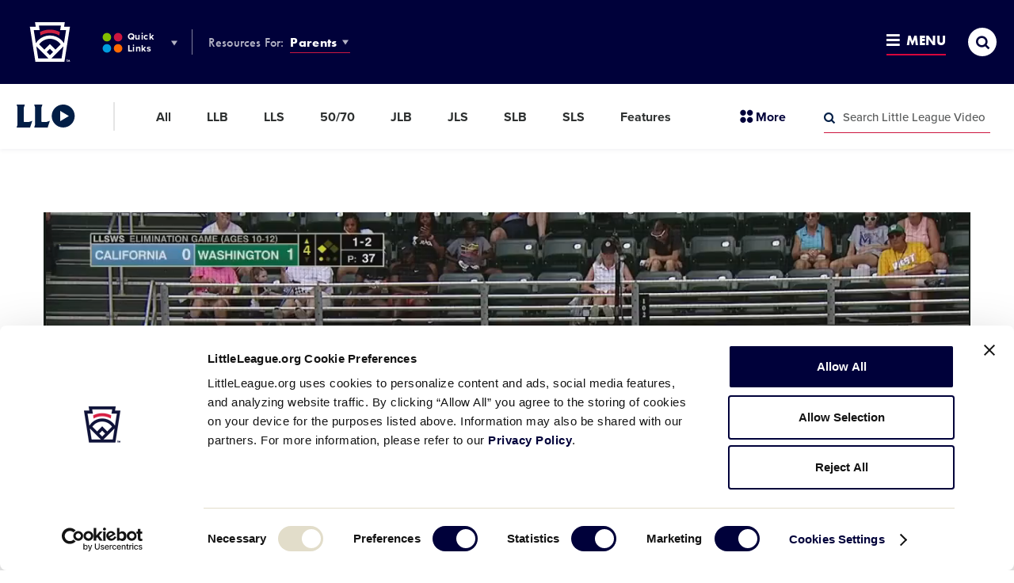

--- FILE ---
content_type: text/html; charset=utf-8
request_url: https://www.google.com/recaptcha/api2/aframe
body_size: 268
content:
<!DOCTYPE HTML><html><head><meta http-equiv="content-type" content="text/html; charset=UTF-8"></head><body><script nonce="jM0E45189hL4Up5BSApSUQ">/** Anti-fraud and anti-abuse applications only. See google.com/recaptcha */ try{var clients={'sodar':'https://pagead2.googlesyndication.com/pagead/sodar?'};window.addEventListener("message",function(a){try{if(a.source===window.parent){var b=JSON.parse(a.data);var c=clients[b['id']];if(c){var d=document.createElement('img');d.src=c+b['params']+'&rc='+(localStorage.getItem("rc::a")?sessionStorage.getItem("rc::b"):"");window.document.body.appendChild(d);sessionStorage.setItem("rc::e",parseInt(sessionStorage.getItem("rc::e")||0)+1);localStorage.setItem("rc::h",'1768729140296');}}}catch(b){}});window.parent.postMessage("_grecaptcha_ready", "*");}catch(b){}</script></body></html>

--- FILE ---
content_type: text/javascript;charset=utf-8
request_url: https://use.typekit.net/eiu2kqs.js
body_size: 6804
content:
/*
 * The Typekit service used to deliver this font or fonts for use on websites
 * is provided by Adobe and is subject to these Terms of Use
 * http://www.adobe.com/products/eulas/tou_typekit. For font license
 * information, see the list below.
 *
 * brothers:
 *   - http://typekit.com/eulas/00000000000000003b9adc6a
 * futura-pt:
 *   - http://typekit.com/eulas/00000000000000000001008f
 *   - http://typekit.com/eulas/000000000000000000010090
 *   - http://typekit.com/eulas/000000000000000000010091
 * futura-pt-bold:
 *   - http://typekit.com/eulas/00000000000000003b9af1e4
 * proxima-nova:
 *   - http://typekit.com/eulas/00000000000000003b9b093f
 *   - http://typekit.com/eulas/00000000000000003b9b093b
 *   - http://typekit.com/eulas/00000000000000003b9b093a
 *   - http://typekit.com/eulas/00000000000000003b9b0936
 *   - http://typekit.com/eulas/00000000000000003b9b0937
 *
 * © 2009-2026 Adobe Systems Incorporated. All Rights Reserved.
 */
if(!window.Typekit)window.Typekit={};window.Typekit.config={"a":"4920122","c":[".tk-proxima-nova","\"proxima-nova\",sans-serif",".tk-futura-pt","\"futura-pt\",sans-serif",".tk-brothers","\"brothers\",sans-serif",".tk-futura-pt-bold","\"futura-pt-bold\",sans-serif"],"fi":[137,139,140,25136,25137,10879,10880,10881,28579,32874],"fc":[{"id":137,"family":"proxima-nova","src":"https://use.typekit.net/af/55bd39/00000000000000003b9b093f/27/{format}{?primer,subset_id,fvd,v}","descriptors":{"weight":"900","style":"normal","stretch":"normal","display":"auto","variable":false,"primer":"7cdcb44be4a7db8877ffa5c0007b8dd865b3bbc383831fe2ea177f62257a9191"}},{"id":139,"family":"proxima-nova","src":"https://use.typekit.net/af/71f83c/00000000000000003b9b093b/27/{format}{?primer,subset_id,fvd,v}","descriptors":{"weight":"700","style":"normal","stretch":"normal","display":"auto","variable":false,"primer":"7cdcb44be4a7db8877ffa5c0007b8dd865b3bbc383831fe2ea177f62257a9191"}},{"id":140,"family":"proxima-nova","src":"https://use.typekit.net/af/86b539/00000000000000003b9b093a/27/{format}{?primer,subset_id,fvd,v}","descriptors":{"weight":"700","style":"italic","stretch":"normal","display":"auto","variable":false,"primer":"7cdcb44be4a7db8877ffa5c0007b8dd865b3bbc383831fe2ea177f62257a9191"}},{"id":25136,"family":"proxima-nova","src":"https://use.typekit.net/af/3331e6/00000000000000003b9b0936/27/{format}{?primer,subset_id,fvd,v}","descriptors":{"weight":"500","style":"normal","stretch":"normal","display":"auto","variable":false,"primer":"7cdcb44be4a7db8877ffa5c0007b8dd865b3bbc383831fe2ea177f62257a9191"}},{"id":25137,"family":"proxima-nova","src":"https://use.typekit.net/af/1cd3b2/00000000000000003b9b0937/27/{format}{?primer,subset_id,fvd,v}","descriptors":{"weight":"500","style":"italic","stretch":"normal","display":"auto","variable":false,"primer":"7cdcb44be4a7db8877ffa5c0007b8dd865b3bbc383831fe2ea177f62257a9191"}},{"id":10879,"family":"futura-pt","src":"https://use.typekit.net/af/2cd6bf/00000000000000000001008f/27/{format}{?primer,subset_id,fvd,v}","descriptors":{"weight":"500","style":"normal","stretch":"normal","display":"auto","variable":false,"primer":"7cdcb44be4a7db8877ffa5c0007b8dd865b3bbc383831fe2ea177f62257a9191"}},{"id":10880,"family":"futura-pt","src":"https://use.typekit.net/af/1eb35a/000000000000000000010090/27/{format}{?primer,subset_id,fvd,v}","descriptors":{"weight":"500","style":"italic","stretch":"normal","display":"auto","variable":false,"primer":"7cdcb44be4a7db8877ffa5c0007b8dd865b3bbc383831fe2ea177f62257a9191"}},{"id":10881,"family":"futura-pt","src":"https://use.typekit.net/af/309dfe/000000000000000000010091/27/{format}{?primer,subset_id,fvd,v}","descriptors":{"weight":"700","style":"normal","stretch":"normal","display":"auto","variable":false,"primer":"7cdcb44be4a7db8877ffa5c0007b8dd865b3bbc383831fe2ea177f62257a9191"}},{"id":28579,"family":"brothers","src":"https://use.typekit.net/af/85d455/00000000000000003b9adc6a/27/{format}{?primer,subset_id,fvd,v}","descriptors":{"weight":"700","style":"normal","stretch":"normal","display":"auto","variable":false,"primer":"7cdcb44be4a7db8877ffa5c0007b8dd865b3bbc383831fe2ea177f62257a9191"}},{"id":32874,"family":"futura-pt-bold","src":"https://use.typekit.net/af/053fc9/00000000000000003b9af1e4/27/{format}{?primer,subset_id,fvd,v}","descriptors":{"weight":"700","style":"normal","stretch":"normal","display":"auto","variable":false,"primer":"7cdcb44be4a7db8877ffa5c0007b8dd865b3bbc383831fe2ea177f62257a9191"}}],"fn":["brothers",["n7"],"futura-pt",["i5","n5","n7"],"futura-pt-bold",["n7"],"proxima-nova",["i5","i7","n5","n7","n9"]],"hn":"use.typekit.net","ht":"tk","js":"1.21.0","kt":"eiu2kqs","l":"typekit","ps":1,"ping":"https://p.typekit.net/p.gif{?s,k,ht,h,f,a,js,app,e,_}","pm":true,"type":"configurable"};
/*{"k":"1.21.0","auto_updating":true,"last_published":"2018-05-14 20:23:05 UTC"}*/
;(function(window,document,undefined){if(!document.querySelector){document.documentElement.className+=" wf-inactive";return;}function aa(a,b,c){return a.call.apply(a.bind,arguments)}function ba(a,b,c){if(!a)throw Error();if(2<arguments.length){var d=Array.prototype.slice.call(arguments,2);return function(){var c=Array.prototype.slice.call(arguments);Array.prototype.unshift.apply(c,d);return a.apply(b,c)}}return function(){return a.apply(b,arguments)}}function h(a,b,c){h=Function.prototype.bind&&-1!=Function.prototype.bind.toString().indexOf("native code")?aa:ba;return h.apply(null,arguments)}var l=Date.now||function(){return+new Date};function ca(a){this.g=a||"-"}ca.prototype.b=function(a){for(var b=[],c=0;c<arguments.length;c++)b.push(arguments[c].replace(/[\W_]+/g,"").toLowerCase());return b.join(this.g)};function da(){var a=[{name:"font-family",value:m.c[p+1]}];this.g=[m.c[p]];this.b=a}function ea(a){for(var b=a.g.join(","),c=[],d=0;d<a.b.length;d++){var e=a.b[d];c.push(e.name+":"+e.value+";")}return b+"{"+c.join("")+"}"};function q(a,b){return(a&65535)*b+(((a>>>16)*b&65535)<<16)};function r(a,b){this.b=b||Array(Math.ceil(a/32));if(!b)for(var c=0;c<this.b.length;c++)this.b[c]=0}r.prototype.set=function(a){if(Math.floor(a/32+1)>this.b.length)throw Error("Index is out of bounds.");var b=Math.floor(a/32);this.b[b]|=1<<a-32*b};r.prototype.has=function(a){if(Math.floor(a/32+1)>this.b.length)throw Error("Index is out of bounds.");var b=Math.floor(a/32);return!!(this.b[b]&1<<a-32*b)};function fa(a,b,c){this.b=a;this.i=b;this.g=new r(a,c)}var ga=[2449897292,4218179547,2675077685,1031960064,1478620578,1386343184,3194259988,2656050674,3012733295,2193273665];
fa.prototype.has=function(a){if("string"!==typeof a&&"number"!==typeof a)throw Error("Value should be a string or number.");for(var b="number"===typeof a,c=0;c<this.i;c++){var d;if(b)d=q(a&4294967295,3432918353),d=d<<15|d>>>17,d=q(d,461845907),d^=ga[c]||0,d=d<<13|d>>>19,d=q(d,5)+3864292196,d^=4,d^=d>>>16,d=q(d,2246822507),d^=d>>>13,d=q(d,3266489909),d^=d>>>16,d=(d>>>0)%this.b;else{d=ga[c]||0;var e,f,g=a.length%4,k=a.length-g;for(f=0;f<k;f+=4)e=(a.charCodeAt(f+0)&4294967295)<<0|(a.charCodeAt(f+1)&
4294967295)<<8|(a.charCodeAt(f+2)&4294967295)<<16|(a.charCodeAt(f+3)&4294967295)<<24,e=q(e,3432918353),e=e<<15|e>>>17,e=q(e,461845907),d^=e,d=d<<13|d>>>19,d=q(d,5)+3864292196;e=0;switch(g){case 3:e^=(a.charCodeAt(f+2)&4294967295)<<16;case 2:e^=(a.charCodeAt(f+1)&4294967295)<<8;case 1:e^=(a.charCodeAt(f+0)&4294967295)<<0,e=q(e,3432918353),e=e<<15|e>>>17,e=q(e,461845907),d^=e}d^=a.length;d=q(d^d>>>16,2246822507);d=q(d^d>>>13,3266489909);d=((d^d>>>16)>>>0)%this.b}if(!this.g.has(d))return!1}return!0};function ha(a){a.length%4&&(a+=Array(5-a.length%4).join("="));a=a.replace(/\-/g,"+").replace(/\_/g,"/");if(window.atob)a=window.atob(a);else{a=a.replace(/=+$/,"");if(1==a.length%4)throw Error("'atob' failed: The string to be decoded is not correctly encoded.");for(var b=0,c,d,e=0,f="";d=a.charAt(e++);~d&&(c=b%4?64*c+d:d,b++%4)?f+=String.fromCharCode(255&c>>(-2*b&6)):0)d="ABCDEFGHIJKLMNOPQRSTUVWXYZabcdefghijklmnopqrstuvwxyz0123456789+/=".indexOf(d);a=f}c=[];for(b=0;b<a.length;b+=4)c.push(a.charCodeAt(b)<<
24|a.charCodeAt(b+1)<<16|a.charCodeAt(b+2)<<8|a.charCodeAt(b+3)<<0);a=c.shift();b=c.shift();this.b=new fa(a,b,c)}ha.prototype.has=function(a){if(""===a)return!0;for(a=a.split(".");a.length;){var b=a.join("."),c="*."+b;if(this.b.has(b)||this.b.has(c)||this.b.has(encodeURIComponent(b))||this.b.has(encodeURIComponent(c)))return!0;a.shift()}return!1};function t(a,b,c,d){b=a.b.createElement(b);if(c)for(var e in c)c.hasOwnProperty(e)&&("style"==e?b.style.cssText=c[e]:b.setAttribute(e,c[e]));d&&b.appendChild(a.b.createTextNode(d));return b}function u(a,b,c){a=a.b.getElementsByTagName(b)[0];a||(a=document.documentElement);a.insertBefore(c,a.lastChild)}
function ja(a,b){a.b.body?b():a.b.addEventListener?a.b.addEventListener("DOMContentLoaded",b):a.b.attachEvent("onreadystatechange",function(){"interactive"!=a.b.readyState&&"complete"!=a.b.readyState||b()})}function x(a){a.parentNode&&a.parentNode.removeChild(a)}
function y(a,b,c){var d=b||[];c=c||[];b=a.className.split(/\s+/);for(var e,f=0;f<d.length;f+=1){e=!1;for(var g=0;g<b.length;g+=1)if(d[f]===b[g]){e=!0;break}e||b.push(d[f])}d=[];for(f=0;f<b.length;f+=1){e=!1;for(g=0;g<c.length;g+=1)if(b[f]===c[g]){e=!0;break}e||d.push(b[f])}a.className=d.join(" ").replace(/\s+/g," ").replace(/^\s+|\s+$/,"")}function ka(a,b){for(var c=a.className.split(/\s+/),d=0,e=c.length;d<e;d++)if(c[d]==b)return!0;return!1}
function z(a,b){var c=t(a,"style");c.setAttribute("type","text/css");c.styleSheet?(u(a,"head",c),c.styleSheet.cssText=b):(c.appendChild(document.createTextNode(b)),u(a,"head",c))}
function la(a,b,c){var d=a.b.getElementsByTagName("head")[0];if(d){var e=t(a,"script",{src:b}),f=!1;e.onload=e.onreadystatechange=function(){f||this.readyState&&"loaded"!=this.readyState&&"complete"!=this.readyState||(f=!0,c&&c(null),e.onload=e.onreadystatechange=null,"HEAD"==e.parentNode.tagName&&d.removeChild(e))};d.appendChild(e);setTimeout(function(){f||(f=!0,c&&c(Error("Script load timeout")))},5E3)}};function A(a,b,c){this.g=a.g.document.documentElement;this.j=b;this.m=c;this.b=new ca("-");this.o=!1!==b.events;this.i=!1!==b.classes}function B(a){if(a.i){var b=ka(a.g,a.b.b("wf","active")),c=[],d=[a.b.b("wf","loading")];b||c.push(a.b.b("wf","inactive"));y(a.g,c,d)}C(a,"inactive")}function C(a,b,c){if(a.o&&a.j[b])try{if(c)a.j[b](c.b,D(c));else a.j[b]()}catch(d){console.error('Typekit: Error in "'+b+'" callback',d)}if(a.m[b])if(c)a.m[b](c.b,D(c));else a.m[b]()};function ma(a,b,c){c=c||{};this.b=a;this.g=b;this.weight=c.weight||"400";this.style=c.style||"normal";this.stretch=c.stretch||"normal";this.B=c.primer||void 0;this.C=c.subset_id||void 0;this.display=c.display||"auto";if(this.i=!!c.variable||!1)this.B=void 0,this.C="4"}function E(a){return("tk-"+a.b).slice(0,26)+"-"+D(a)}function F(a,b){return new ma(b,a.g,{weight:a.weight,style:a.style,stretch:a.stretch,B:a.B,C:a.C,display:a.display})}function D(a){return a.style.charAt(0)+a.weight.charAt(0)};function na(){var a=document,b=navigator.userAgent;if(/MSIE|Trident/.test(b)&&(a.documentMode?9>a.documentMode:1))b="i";else{a:{if(/AppleWebKit/.test(b)&&/Android/.test(b)&&!/OPR|Chrome|CrMo|CriOS/.test(b)&&(a=/Android ([^;)]+)/.exec(b))&&a[1]){a=parseFloat(a[1]);a=3.1<=a&&4.1>a;break a}a=!1}if(!a)a:{if(/Silk/.test(b)&&/Linux|Ubuntu|Android/.test(b)&&(b=/Silk\/([\d\._]+)/.exec(b))&&b[1]){a=2<=parseFloat(b[1]);break a}a=!1}b=a?"j":"k"}return b};function G(a){this.b=a}function H(a,b){return a.b.replace(/\{([^\{\}]+)\}/g,function(a,d){if("?"==d.charAt(0)){for(var e=d.slice(1).split(","),f=[],g=0;g<e.length;g++)b[e[g]]&&f.push(e[g]+"="+encodeURIComponent(b[e[g]]));return f.length?"?"+f.join("&"):""}return encodeURIComponent(b[d]||"")})};function I(){this.b=[]}function oa(a,b){for(var c=0;c<b.length;c++)a.b.push(b[c])}function J(a,b){for(var c=0;c<a.b.length;c++)b(a.b[c],c,a)}
function pa(a,b){if("i"===b){var c={},d=new I;J(a,function(a){c[a.b]||(c[a.b]={});c[a.b][a.weight]||(c[a.b][a.weight]=[]);c[a.b][a.weight].push(a)});for(var e in c)if(c.hasOwnProperty(e)){for(var f=[400,300,200,100,500,600,700,800,900],g=400,k=0;k<f.length;k++)if(g=f[k],c[e][g]){oa(d,c[e][g]);break}f=[700,800,900,600,500,400,300,200,100];for(k=0;k<f.length;k++){var n=f[k];if(c[e][n]&&g!==n){oa(d,c[e][n]);break}}}J(a,function(a){a=F(a,a.b.replace(/(-1|-2)$/,"").slice(0,28)+"-"+D(a));d.b.push(a)});
return d}return"x"===b?new I:a}function ra(a,b,c){for(var d=[],e=0;e<b.length;e++){var f=b[e],g=H(new G(a.g),{format:f,primer:a.B,subset_id:a.C,fvd:D(a),extension:sa(f),token:c,v:"3"});"i"===f?d.push("url("+g+")"):d.push("url("+g+') format("'+ta(f)+'")')}return d.join(",")}
function ua(a,b,c,d){if("x"===b)return"";var e=[];e.push("font-family:"+(d?E(a):a.b));b="k"===b?ra(a,["l","d","a"],c):ra(a,[b],c);e.push("src:"+b);e.push("font-weight:"+a.weight);e.push("font-style:"+a.style);e.push("font-stretch:"+a.stretch);e.push("font-display:"+a.display);return"@font-face{"+e.join(";")+";}"}function ta(a){switch(a){case "d":return"woff";case "i":return"eot";case "l":return"woff2";default:return"opentype"}}
function sa(a){switch(a){case "d":return"woff";case "i":return"eot";case "l":return"woff2";default:return"otf"}}function K(a,b,c,d){var e=[];J(a,function(a){e.push(ua(a,b,c,d))});return e.join("")};function L(a,b){this.g=a;this.i=b;this.b=t(this.g,"span",{"aria-hidden":"true"},this.i)}function M(a){u(a.g,"body",a.b)}
function N(a){return"display:block !important;position:absolute !important;top:-9999px !important;left:-9999px !important;font-size:300px !important;width:auto !important;height:auto !important;line-height:normal !important;margin:0 !important;padding:0 !important;font-variant:normal !important;white-space:nowrap !important;font-family:"+a.b+" !important;font-weight:"+a.weight+" !important;font-style:"+a.style+" !important;"};function va(a,b,c,d,e,f,g,k){this.D=a;this.H=b;this.u=c;this.b=d;this.w=g||"BESbswy";this.g={};this.I=e||3E3;this.G=k;this.A=f||null;this.i=new L(this.u,this.w);this.j=new L(this.u,this.w);this.m=new L(this.u,this.w);this.o=new L(this.u,this.w);a=this.G?E(this.b):this.b.b;this.i.b.style.cssText=N(F(this.b,a+",serif"));this.j.b.style.cssText=N(F(this.b,a+",sans-serif"));this.m.b.style.cssText=N(F(this.b,"serif"));this.o.b.style.cssText=N(F(this.b,"sans-serif"));M(this.i);M(this.j);M(this.m);M(this.o)}
var O={K:"serif",J:"sans-serif"},P=null;function wa(){if(null===P){var a=/AppleWebKit\/([0-9]+)(?:\.([0-9]+))/.exec(window.navigator.userAgent);P=!!a&&(536>parseInt(a[1],10)||536===parseInt(a[1],10)&&11>=parseInt(a[2],10))}return P}va.prototype.start=function(){this.g.serif=this.m.b.offsetWidth;this.g["sans-serif"]=this.o.b.offsetWidth;this.F=l();xa(this)};function ya(a,b,c){for(var d in O)if(O.hasOwnProperty(d)&&b===a.g[O[d]]&&c===a.g[O[d]])return!0;return!1}
function xa(a){var b=a.i.b.offsetWidth,c=a.j.b.offsetWidth,d;(d=b===a.g.serif&&c===a.g["sans-serif"])||(d=wa()&&ya(a,b,c));d?l()-a.F>=a.I?wa()&&ya(a,b,c)&&(!a.A||a.A.hasOwnProperty(a.b.b))?Q(a,a.D):Q(a,a.H):za(a):Q(a,a.D)}function za(a){setTimeout(h(function(){xa(this)},a),50)}function Q(a,b){setTimeout(h(function(){x(this.i.b);x(this.j.b);x(this.m.b);x(this.o.b);b(this.b)},a),0)};function Aa(a,b,c,d,e,f,g){this.i=a;this.u=b;this.b=d;this.m=c;this.g=e||3E3;this.o=f||void 0;this.j=g}Aa.prototype.start=function(){var a=this.m.g.document,b=this,c=l(),d=new Promise(function(d,e){function k(){l()-c>=b.g?e():a.fonts.load(b.b.style+" "+b.b.weight+" 300px "+(b.j?E(b.b):b.b.b),b.o).then(function(a){1<=a.length?d():setTimeout(k,25)},function(){e()})}k()}),e=new Promise(function(a,c){setTimeout(c,b.g)});Promise.race([e,d]).then(function(){b.i(b.b)},function(){b.u(b.b)})};function R(a,b,c,d){this.w=a;this.b=b;this.g=0;this.o=this.m=!1;this.A=c;this.u=d}var S=null;
function Ba(a,b,c){var d={},e=b.b.length;if(!e&&c)B(a.b);else{a.g+=e;c&&(a.m=c);var f=[];J(b,function(b){var c=a.b;c.i&&y(c.g,[c.b.b("wf",b.b,D(b),"loading")]);C(c,"fontloading",b);c=null;if(null===S)if(window.FontFace){var e=/Gecko.*Firefox\/(\d+)/.exec(window.navigator.userAgent),ia=/AppleWebKit\/([0-9]+)(?:\.([0-9]+))(?:\.([0-9]+))/.exec(window.navigator.userAgent);S=e?42<parseInt(e[1],10):ia&&/Apple/.exec(window.navigator.vendor)?603<=parseInt(ia[1],10):!0}else S=!1;S?c=new Aa(h(a.i,a),h(a.j,
a),a.w,b,a.A,"BESbswy\ue000\ue001\ue002\ue003\ue004\ue005\ue006",a.u):c=new va(h(a.i,a),h(a.j,a),a.w,b,a.A,d,"BESbswy\ue000\ue001\ue002\ue003\ue004\ue005\ue006",a.u);f.push(c)});for(b=0;b<f.length;b++)f[b].start()}}R.prototype.i=function(a){var b=this.b;b.i&&y(b.g,[b.b.b("wf",a.b,D(a),"active")],[b.b.b("wf",a.b,D(a),"loading"),b.b.b("wf",a.b,D(a),"inactive")]);C(b,"fontactive",a);this.o=!0;Ca(this)};
R.prototype.j=function(a){var b=this.b;if(b.i){var c=ka(b.g,b.b.b("wf",a.b,D(a),"active")),d=[],e=[b.b.b("wf",a.b,D(a),"loading")];c||d.push(b.b.b("wf",a.b,D(a),"inactive"));y(b.g,d,e)}C(b,"fontinactive",a);Ca(this)};function Ca(a){!--a.g&&a.m&&(a.o?(a=a.b,a.i&&y(a.g,[a.b.b("wf","active")],[a.b.b("wf","loading"),a.b.b("wf","inactive")]),C(a,"active")):B(a.b))};function T(a){this.b=a;this.m=null;this.g=[];this.j=this.u=null;this.o=new I;this.i=null}T.prototype.supportsConfiguredBrowser=function(){return!0};T.prototype.init=function(){if(0<this.g.length){for(var a=[],b=0;b<this.g.length;b++)a.push(ea(this.g[b]));z(this.b,a.join(""))}};
T.prototype.load=function(a,b,c){var d=this;c=c||{};if(this.j&&(a=location.hostname,!this.j.has(a))){console.error('Typekit: the domain "'+a+'" isn\'t in the list of published domains for kit "'+this.u+'".');B(new A(this.b,c,{}));return}a=c.timeout;var e=!!c.async,f=na(),g=pa(this.o,f);c=new A(this.b,c,{active:function(){if(e){var a=K(g,f,d.i,!1);z(d.b,a)}if(d.m){var a=d.m,b=d.b,c=a.m,k=(window.__adobewebfontsappname__||a.app||"").toString().substr(0,20),b=b.g.location.hostname||b.i.location.hostname,
n=[],v=[];window.Typekit?(window.Typekit.fonts||(window.Typekit.fonts=[]),v=window.Typekit.fonts):window.TypekitPreview&&(window.TypekitPreview.fonts||(window.TypekitPreview.fonts=[]),v=window.TypekitPreview.fonts);for(var w=0;w<a.b.length;w++){for(var qa=!1,Y=0;Y<v.length;Y++)if(a.b[w]===v[Y]){qa=!0;break}qa||(n.push(a.b[w]),v.push(a.b[w]))}n.length&&Da(H(c,{s:a.j,k:a.o,app:k,ht:a.i,h:b,f:n.join("."),a:a.g,js:a.version,e:"js",_:(+new Date).toString()}))}},inactive:function(){if(e){var a=K(g,f,d.i,
!1);z(d.b,a)}}});if(g.b.length){var k=K(g,f,this.i,e);z(this.b,k);var n=new R(this.b,c,a,e);ja(d.b,function(){Ba(n,g,b)})}else B(c)};function U(a,b){this.j=a;this.g=b;this.b=[]}U.prototype.i=function(a){this.b.push(a)};U.prototype.load=function(a,b){var c=a,d=b||{};"string"==typeof c?c=[c]:c&&c.length||(d=c||{},c=[]);if(c.length)for(var e=this,f=c.length,g=0;g<c.length;g++)Ea(this,c[g],function(){--f||Fa(e,d)});else Fa(this,d)};function Ea(a,b,c){b=H(a.j,{id:b});la(a.g,b,c)}
function Fa(a,b){if(a.b.length){for(var c=new A(a.g,b,{}),d=0;d<a.b.length;d++)a.b[d].init();c.i&&y(c.g,[c.b.b("wf","loading")]);C(c,"loading");for(c=0;c<a.b.length;c++)a.b[c].load(null,c==a.b.length-1,b);a.b=[]}};function Ga(){var a=m.ps,b=m.ht,c=Ha,d=m.a,e=m.kt,f=m.js,g=m.l;this.m=new G(m.ping);this.j=a;this.i=b;this.b=c||[];this.g=d||null;this.o=e||null;this.version=f||null;this.app=g||null}function Da(a){var b=new Image(1,1),c=!1;b.src=a;b.onload=function(){c=!0;b.onload=null};setTimeout(function(){c||(b.src="about:blank",b.onload=null)},3E3)};var Ia=new function(){var a=window;this.g=this.i=a;this.b=this.g.document};window.Typekit||(window.Typekit={});if(!window.Typekit.load){var V=new U(new G("//"+(window.Typekit.config||{}).hn+"/{id}.js"),Ia);window.Typekit.load=function(){V.load.apply(V,arguments)};window.Typekit.addKit=function(){V.i.apply(V,arguments)}}for(var W,m=window.Typekit.config||{},Ha=[],Ja=m.fc,Ka=0;Ka<Ja.length;Ka++)Ha.push(Ja[Ka].id);W=new T(Ia);m.ping&&(W.m=new Ga);
if(m.fc)for(var X=m.fc,Z=0;Z<X.length;Z++)W.o.b.push(new ma(X[Z].family,X[Z].src,X[Z].descriptors));if(m.dl){var La=m.dl;try{W.j=new ha(La)}catch(a){}}m.kt&&(W.u=m.kt);m.token&&(W.i=m.token);if(m.c)for(var p=0;p<m.c.length;p+=2)W.g.push(new da);window.Typekit.addKit(W);if(window.WebFont)try{window.Typekit.load()}catch(a){};}(this,document));

